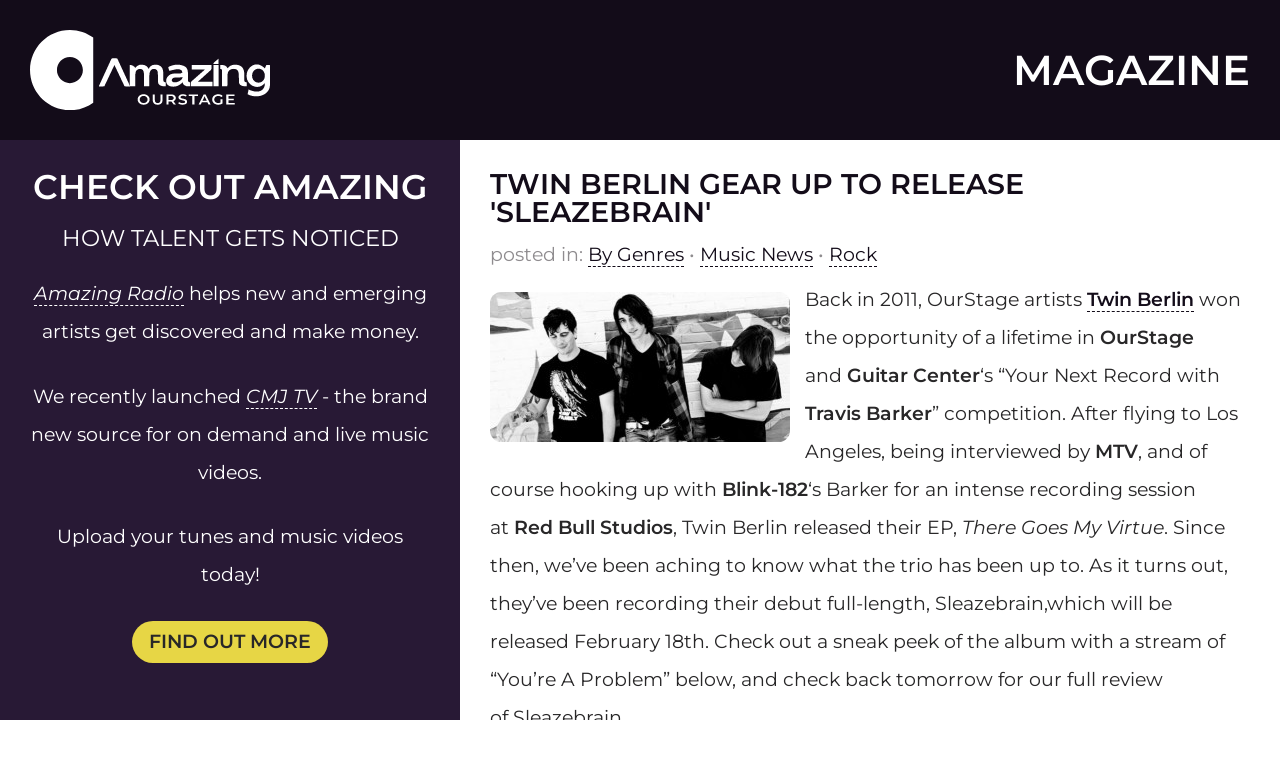

--- FILE ---
content_type: text/css
request_url: https://assets.amazingradio.com/wp-content/themes/ourstage_2014/style.css?ver=947012
body_size: 2496
content:
/*
Theme Name: OurStage
Theme URI:
Version: 1
Author: Andy Fear
Author URI:
Description:
License: GNU General Public License v2 or later
*/
/* Imports */
/* Reset */
html, body, div, span, applet, object, iframe,
h1, h2, h3, h4, h5, h6, p, blockquote, pre,
a, abbr, acronym, address, big, cite, code,
del, dfn, em, img, ins, kbd, q, s, samp,
small, strike, strong, sub, sup, tt, var,
b, u, i, center,
dl, dt, dd, ol, ul, li,
fieldset, form, label, legend,
table, caption, tbody, tfoot, thead, tr, th, td,
article, aside, canvas, details, embed,
figure, figcaption, footer, header, hgroup,
menu, nav, output, ruby, section, summary,
time, mark, audio, video {
  margin: 0;
  padding: 0;
  border: 0;
  font-size: 100%;
  font: inherit;
}

/* Variables */
/* Mixins */
/* Buttons */
.btn.yellow {
  display: inline-block;
  user-select: none;
  padding: 0.6em 0.9em;
  border: none;
  border-radius: 30px;
  background-color: #e7d645;
  color: #282728;
  text-transform: uppercase;
  font-weight: bold;
  line-height: 1;
  cursor: pointer;
}
@media (max-width: 780px) {
  .btn.yellow {
    font-size: 0.8rem;
  }
}
.btn.yellow:hover {
  filter: brightness(1.1);
}
.btn.pink {
  display: inline-block;
  user-select: none;
  padding: 0.6em 0.9em;
  border: none;
  border-radius: 30px;
  background-color: #130c19;
  color: #ffffff;
  text-transform: uppercase;
  font-weight: bold;
  line-height: 1;
  cursor: pointer;
}
@media (max-width: 780px) {
  .btn.pink {
    font-size: 0.8rem;
  }
}
.btn.pink:hover {
  filter: brightness(1.1);
}
.btn.primary {
  display: inline-block;
  user-select: none;
  padding: 0.6em 0.9em;
  border: none;
  border-radius: 30px;
  background-color: #7b54f0;
  color: #ffffff;
  text-transform: uppercase;
  font-weight: bold;
  line-height: 1;
  cursor: pointer;
}
@media (max-width: 780px) {
  .btn.primary {
    font-size: 0.8rem;
  }
}
.btn.primary:hover {
  filter: brightness(1.1);
}
.btn.dark {
  display: inline-block;
  user-select: none;
  padding: 0.6em 0.9em;
  border: none;
  border-radius: 30px;
  background-color: #282728;
  color: #ffffff;
  text-transform: uppercase;
  font-weight: bold;
  line-height: 1;
  cursor: pointer;
}
@media (max-width: 780px) {
  .btn.dark {
    font-size: 0.8rem;
  }
}
.btn.dark:hover {
  filter: brightness(1.1);
}
.btn.large {
  font-size: 1rem;
}
.btn.medium {
  font-size: 0.8rem;
}
.btn.medium-small {
  font-size: 0.7rem;
}
.btn.small {
  font-size: 0.5rem;
}
.btn.inlineLeft {
  margin-right: 1em;
}
.btn.inlineRight {
  margin-left: 1em;
}
.btn.last {
  margin-bottom: 1.6em;
}
.btn.label {
  cursor: default;
}
.btn.text-toggle {
  display: none;
}

/* Animations */
@keyframes spin {
  from {
    transform: rotate(0deg);
  }
  to {
    transform: rotate(360deg);
  }
}
/* Classes */
.ellipsify {
  white-space: nowrap;
  overflow: hidden;
  text-overflow: ellipsis;
  min-width: 0;
}

.normal {
  font-weight: normal;
}

.smaller {
  font-size: 0.6em;
  font-weight: normal;
}

.grey {
  color: rgb(142.9367088608, 140.0632911392, 142.9367088608);
}

@font-face {
  font-family: Monseratt;
  src: url(fonts/Montserrat-Regular.ttf);
}
@font-face {
  font-family: Monseratt;
  font-style: italic;
  src: url(fonts/Montserrat-Italic.ttf);
}
@font-face {
  font-family: Monseratt;
  font-weight: bold;
  src: url(fonts/Montserrat-SemiBold.ttf);
}
html {
  font-size: 19px;
}
@media (max-width: 780px) {
  html {
    font-size: 16px;
  }
}

body {
  font-family: Monseratt, sans-serif;
}

a {
  text-decoration: none;
  border-bottom: 1px dashed;
}
a:hover {
  border-bottom: 1px solid;
}

h1, h2 {
  font-size: 1.8rem;
  font-weight: bold;
  text-transform: uppercase;
  margin-bottom: 0.6em;
  line-height: 1;
}
h1 a, h2 a {
  border: none;
}
@media (max-width: 780px) {
  h1, h2 {
    font-size: 1.4rem;
    line-height: 1.4;
  }
}

h1 {
  margin-bottom: 0.6em;
}

h2 {
  font-size: 1.5rem;
}
@media (max-width: 780px) {
  h2 {
    font-size: 1.25rem;
  }
}

h3 {
  font-size: 1.2rem;
  text-transform: uppercase;
  margin-bottom: 1em;
}
@media (max-width: 780px) {
  h3 {
    font-size: 1rem;
  }
}

h4 {
  font-size: 1rem;
  color: rgb(142.9367088608, 140.0632911392, 142.9367088608);
  margin-bottom: 0.8em;
}

p {
  margin-bottom: 1.4em;
  line-height: 2;
}
p.lyrics {
  font-family: Courier, monospace;
  font-size: 0.725em;
  white-space: pre-wrap;
  word-break: break-word;
}

ul, ol {
  margin-left: 1rem;
}
ul li, ol li {
  margin-bottom: 0.8em;
  line-height: 2;
}

strong {
  font-weight: bold;
}

em {
  font-style: italic;
}

/* Main */
html {
  color: #282728;
  background: #ffffff;
}

header .navigation {
  display: flex;
  justify-content: space-between;
  align-items: center;
  background: #130c19;
  padding: 30px;
}
header .navigation .headerText {
  font-size: 2.2rem;
  font-weight: bold;
  text-transform: uppercase;
  color: #ffffff;
}
@media (max-width: 780px) {
  header .navigation .headerText {
    font-size: 1.6rem;
  }
}
@media (max-width: 780px) {
  header .navigation {
    flex-direction: column;
    justify-content: center;
    padding: 20px;
  }
}
header .navigation a {
  border: none;
}
header .navigation img {
  display: block;
  width: 240px;
}
@media (max-width: 780px) {
  header .navigation img {
    width: 50%;
    margin: 0px auto 20px;
  }
}

section {
  display: grid;
}
@media (min-width: 781px) {
  section {
    grid-template-columns: minmax(20%, 460px) auto;
  }
}
@media (max-width: 780px) {
  section {
    grid-template-columns: 100%;
  }
}
@media (min-width: 781px) {
  section aside, section article {
    padding: 30px;
  }
}
@media (max-width: 780px) {
  section aside, section article {
    width: calc(100% - 2 * 20px);
    padding: 20px;
  }
}
section aside {
  background: rgb(39.9513513514, 25.2324324324, 52.5675675676);
  color: #ffffff;
  text-align: center;
}
@media (min-width: 781px) {
  section aside {
    min-height: 100vh;
  }
}
section aside h2 {
  font-size: 1.8rem;
  margin-bottom: 0.6em;
}
@media (max-width: 780px) {
  section aside h2 {
    font-size: 1.4rem;
  }
}
section aside h2, section aside a {
  color: #ffffff;
}
@media (min-height: 660px) and (min-width: 781px) {
  section aside .amazingPromoContent {
    position: sticky;
    top: 1rem;
  }
}
@media (max-width: 780px) {
  section aside {
    display: none;
  }
  section aside.showOnMobile {
    display: block;
  }
}
section article h2, section article a {
  color: #130c19;
}
@media (min-width: 781px) {
  section article {
    margin-bottom: calc(65px + 2 * 30px);
  }
}
@media (max-width: 780px) {
  section article {
    margin-bottom: calc(50px + 2 * 20px);
  }
}

.homeCategories {
  display: grid;
  grid-template-columns: 1fr 1fr 1fr 1fr;
  grid-gap: 1px;
  margin-bottom: 30px;
}
@media (max-width: 780px) {
  .homeCategories {
    grid-template-columns: 1fr 1fr;
  }
}
.homeCategories a {
  display: block;
  padding: 0.8em 0.2em;
  background: #7b54f0;
  color: #ffffff;
  text-transform: uppercase;
  text-align: center;
  font-weight: bold;
  font-size: 0.9rem;
  border: none;
}
.homeCategories a:hover {
  background: rgb(141.0967741935, 107.4435483871, 242.0564516129);
}

.homeIconLink {
  display: block;
  width: 28px;
  height: 28px;
  margin-right: 0.25em;
  background: #130c19;
  text-indent: -999rem;
  border: none;
}
.homeIconLink:hover {
  border: none;
}

.mobileAmazingInfo {
  display: none;
}
@media (max-width: 780px) {
  .mobileAmazingInfo {
    display: grid;
    text-align: center;
    padding: 20px;
    background: #e7d645;
  }
  .mobileAmazingInfo h2 {
    font-size: 1.6rem;
  }
  .mobileAmazingInfo h4 {
    color: #282728;
    text-transform: uppercase;
  }
  .mobileAmazingInfo .btn {
    width: fit-content;
    margin: auto;
  }
}

/* Posts */
.postExcerpt {
  margin-bottom: 1.4em;
  padding-bottom: 0.4em;
}

.postExcerpt:not(:last-child) {
  border-bottom: 1px solid rgb(238.6101265823, 238.1898734177, 238.6101265823);
}

.postContent img {
  display: block;
  border-radius: 0.6em;
}
.postContent .wp-block-image {
  margin-bottom: 2em;
}
.postContent .wp-block-embed__wrapper {
  position: initial;
}
.postContent .wp-block-embed__wrapper iframe {
  display: block;
  margin: auto;
  width: 40vw !important;
  height: 22.48vw !important;
  border-radius: 0.6em !important;
}
@media (max-width: 780px) {
  .postContent .wp-block-embed__wrapper iframe {
    width: 100vw !important;
    height: 56.2vw !important;
  }
}
.postContent .wp-element-caption {
  text-align: center;
  font-size: 0.8em;
  font-style: italic;
  color: rgb(168.1139240506, 165.8860759494, 168.1139240506);
}

/* Older YouTube Embeds & OurStage Embeddable Player */
iframe {
  display: block !important;
  margin: auto !important;
  width: 40vw !important;
  border-radius: 0.6em !important;
}
iframe.amazingplayer {
  height: 120px !important;
  margin-bottom: 2em !important;
}
@media (max-width: 780px) {
  iframe {
    width: 100% !important;
  }
}

/* Misc */
.divider {
  background: #7b54f0;
  width: 100%;
  height: 1.2rem;
}
@media (max-width: 780px) {
  .divider {
    height: 10px;
  }
}

.footerInfo {
  margin-top: 30px;
  text-align: center;
  font-size: 0.8rem;
  color: rgb(193.2911392405, 191.7088607595, 193.2911392405);
}
.footerInfo a {
  font-size: 1.25em;
  line-height: 2;
}

.flexItems {
  display: flex;
  justify-content: start;
  align-items: center;
}

.pagination a {
  display: block;
  background: #130c19;
  font-weight: bold;
  color: #ffffff;
  padding: 0.4em 0.8em;
  border: none;
}
.pagination a:first-child {
  margin-right: 1em;
}

.multiTruncate {
  display: -webkit-box;
  -webkit-line-clamp: 3;
  -webkit-box-orient: vertical;
  overflow: hidden;
}

.alignleft {
  float: left;
  margin-right: 0.8em;
  margin-top: 0.6em;
}

.alignright {
  float: right;
  margin-left: 0.8em;
  margin-top: 0.6em;
}

.aligncenter {
  display: block;
  margin: auto;
}

/*# sourceMappingURL=style.css.map */


--- FILE ---
content_type: image/svg+xml
request_url: https://assets.amazingradio.com/wp-content/themes/ourstage_2014/images/OurStageWhite.svg
body_size: 3178
content:
<?xml version="1.0" encoding="UTF-8"?><svg id="Layer_2" xmlns="http://www.w3.org/2000/svg" viewBox="0 0 699.8 232.62"><defs><style>.cls-1{fill:#fff;}</style></defs><g id="white"><path class="cls-1" d="m684.78,111.25c1.56-3.31,3.07-6.52,4.54-9.66h9.88c.23.45.46.68.46.92.02,19.5.38,39-.09,58.49-.34,14.06-11.61,25.87-27.04,29.74-12.87,3.23-25.79,1.74-38.06-4.52.97-4.42,1.96-8.93,3.03-13.87,8.46,4.35,16.95,6.57,26.12,6.15,13.19-.61,22.37-10.95,20.84-24.75-6.59,8.41-14.85,12.22-25.06,11.04-8.8-1.02-15.98-5.13-21.35-12.16-10.28-13.45-8.06-34.31,4.74-45.44,12.95-11.25,27.92-9.88,42,4.06Zm-37.27,21.05c0,11.8,8.17,20.48,19.2,20.39,10.36-.09,18.04-8.59,18.14-20.09.11-11.57-7.79-20.4-18.27-20.41-10.91-.02-19.07,8.58-19.07,20.12Z"/><path class="cls-1" d="m406.2,118.41c-.91-2.78-2.12-5.99-2.91-9.28-.19-.76.79-2.36,1.6-2.73,13.97-6.22,28.31-8.34,42.92-2.58,8.23,3.24,12.46,9.74,12.57,18.68.08,6.91,0,13.82.04,20.74.02,6.51.26,6.79,6.55,8.82v10.9c-11.45,1.95-19.42-1.97-22.45-11.37-1.84,1.84-3.34,3.77-5.23,5.19-9.02,6.76-19.22,9.04-30.11,6.45-11.35-2.71-15.72-15.48-9.17-25.93,4.73-7.56,12.08-10.67,20.64-11.09,5.92-.28,11.9.22,17.81-.16,2.09-.14,4.09-1.85,6.12-2.85-1.15-2.32-1.72-5.49-3.59-6.78-4.75-3.3-10.5-3.22-15.99-2.25-6.18,1.1-12.25,2.75-18.79,4.26Zm38.34,18.15c-3.74.43-7.22,1-10.72,1.18-3.86.2-7.74-.09-11.59.09-5.03.24-9.17,4.18-8.83,8.12.3,3.63,3.92,6.09,9.11,5.89,6.51-.27,12.41-2.45,17.47-6.59,2.81-2.31,4.81-5.19,4.57-8.69Z"/><path class="cls-1" d="m575.36,163.28h-15.2v-4.38c0-13,.04-26-.02-39.01-.02-3.58.04-7.41-5.32-6.81v-11.43c10.72-1.31,18.19,1.89,21.22,9.27,4.76-5.71,10.58-9.39,17.96-10.1,15.39-1.5,29.97,4.59,30.61,23.49.2,6.22.14,12.45.28,18.67.17,6.9.31,7.04,6.84,9.06v11.4c-5.69-.08-11.29-.32-16.41-3-3.97-2.09-5.95-5.57-6.05-10.12-.16-7.74-.07-15.5-.68-23.2-.81-10.31-5.48-14.41-15.38-14.43-9.2-.01-16.47,6.18-16.95,15.23-.56,10.62-.48,21.28-.68,31.92-.02,1.08-.13,2.15-.22,3.43Z"/><path class="cls-1" d="m529.05,101.55c0,3.89.19,7.61-.11,11.29-.1,1.28-1.15,2.72-2.16,3.64-10.54,9.57-21.18,19.03-31.78,28.53-1.62,1.46-3.21,2.94-5.61,5.14h42.65v13.07h-62.79c0-3.93-.25-7.79.13-11.58.14-1.36,1.58-2.78,2.75-3.8,12.34-10.85,24.75-21.63,37.95-33.13h-38.26v-13.16h57.23Z"/><path class="cls-1" d="m535.06,163.27v-61.71h14.94v61.71h-14.94Z"/><path class="cls-1" d="m388.71,142.68c-.08-6.77.22-13.57-.2-20.32-.98-15.97-10.84-22.92-26.11-21.6-7.68.67-12.9,5.01-16.45,12.27-3.66-8.58-10.4-11.65-18.55-12.4-8.45-.79-15.31,2.31-20.47,9.15-3.28-5.2-9.4-8.29-15.75-8.45v18.48c.02,12.99,0,25.99.03,38.99,0,1.47.13,2.94.19,4.38h15.19c0-2.82-.05-5.3,0-7.79.2-9.94.06-19.91.76-29.82.57-8.16,6.45-13.08,13.93-12.81,6.74.24,10.4,4.33,10.87,12.98.42,7.58.35,15.19.44,22.8.06,4.8.01,9.59.01,14.5,1.15.17,1.81.35,2.47.35,4.12.02,8.25.01,12.95.01,0-11.09-.1-21.72.06-32.35.05-2.99.49-6.07,1.36-8.93,2.16-7.09,6.89-10.04,14.07-9.26,5.44.59,8.86,4.71,9.22,11.88.43,8.69.47,17.4.71,26.1.11,4.03,1.9,7.23,5.37,9.23,5.29,3.05,11.13,3.32,17.03,3.33v-11.39c-6.59-1.9-7.07-2.49-7.16-9.32Z"/><path class="cls-1" d="m291.55,162.6c-12.12-26.26-24.22-52.52-36.43-78.74-.38-.81-1.82-1.57-2.8-1.61-2.03-.07-4.07-.09-6.13-.1h0c-2.05,0-4.09.02-6.14.1-.97.04-2.41.8-2.8,1.61-12.21,26.22-24.32,52.48-36.43,78.74-.05.1.04.26.15.9,4.8,0,9.7.13,14.59-.11.45-.02,1.01-.35,1.5-.79l1.72-3.62c.44-1.31.98-2.45,1.62-3.42l25.51-53.66.27.56h0s0,0,0,0h0s0,0,0,0l.26-.56,25.5,53.66c.65.96,1.18,2.1,1.62,3.42l1.72,3.62c.49.44,1.05.76,1.5.79,4.89.25,9.79.11,14.59.11.12-.63.2-.79.16-.9Z"/><polygon class="cls-1" points="549.88 98.34 535.18 98.34 535.18 95.64 549.88 82.89 549.88 98.34"/><path class="cls-1" d="m116.31,232.62c25.4,0,48.88-8.17,68.01-21.99V21.98C165.19,8.17,141.71,0,116.31,0,52.08,0,0,52.08,0,116.31s52.08,116.31,116.31,116.31Zm0-154.16c20.9,0,37.85,16.95,37.85,37.85s-16.94,37.85-37.85,37.85-37.84-16.94-37.84-37.85,16.94-37.85,37.84-37.85Z"/><g><path class="cls-1" d="m331.35,216.57c-2.53,0-4.85-.38-6.98-1.13-2.12-.76-3.97-1.81-5.54-3.17s-2.79-2.95-3.65-4.79-1.29-3.84-1.29-6.03.43-4.19,1.29-6.03,2.08-3.43,3.65-4.79,3.42-2.42,5.54-3.17c2.13-.76,4.44-1.13,6.93-1.13s4.84.38,6.95,1.13c2.11.76,3.95,1.81,5.52,3.17,1.57,1.36,2.79,2.95,3.65,4.79.86,1.83,1.29,3.84,1.29,6.03s-.43,4.2-1.29,6.05c-.86,1.85-2.08,3.44-3.65,4.79-1.57,1.34-3.41,2.39-5.52,3.15-2.11.76-4.41,1.13-6.91,1.13Zm-.05-4.79c1.63,0,3.14-.25,4.53-.76,1.39-.5,2.59-1.22,3.6-2.16,1.02-.94,1.81-2.03,2.38-3.28.57-1.25.85-2.62.85-4.14s-.29-2.89-.85-4.14c-.57-1.25-1.36-2.34-2.38-3.28-1.02-.94-2.22-1.66-3.6-2.16-1.39-.5-2.9-.76-4.53-.76s-3.13.25-4.5.76c-1.37.5-2.57,1.23-3.6,2.16-1.03.94-1.83,2.03-2.4,3.28-.57,1.25-.85,2.62-.85,4.14s.28,2.86.85,4.12c.57,1.26,1.36,2.36,2.38,3.3,1.02.94,2.22,1.66,3.6,2.16,1.39.5,2.9.76,4.53.76Z"/><path class="cls-1" d="m372.23,216.57c-4.43,0-7.91-1.13-10.42-3.4-2.51-2.27-3.77-5.54-3.77-9.83v-16.59h6.01v16.38c0,3.02.72,5.22,2.15,6.59,1.43,1.37,3.46,2.06,6.08,2.06s4.63-.69,6.05-2.06c1.42-1.37,2.12-3.57,2.12-6.59v-16.38h5.91v16.59c0,4.28-1.26,7.56-3.77,9.83-2.51,2.27-5.97,3.4-10.37,3.4Z"/><path class="cls-1" d="m398.01,216.15v-29.4h13.31c2.86,0,5.32.42,7.37,1.26,2.05.84,3.63,2.04,4.74,3.61,1.11,1.57,1.66,3.43,1.66,5.59s-.55,4.01-1.66,5.57c-1.11,1.55-2.69,2.74-4.74,3.57-2.05.83-4.5,1.24-7.37,1.24h-9.98l2.68-2.48v11.05h-6.01Zm6.01-10.46l-2.68-2.6h9.7c2.65,0,4.64-.52,5.98-1.55,1.34-1.04,2.01-2.48,2.01-4.33s-.67-3.32-2.01-4.33c-1.34-1.01-3.33-1.51-5.98-1.51h-9.7l2.68-2.69v17.01Zm15.15,10.46l-8.18-10.67h6.42l8.22,10.67h-6.47Z"/><path class="cls-1" d="m445.04,216.57c-2.53,0-4.94-.33-7.25-.99-2.31-.66-4.14-1.5-5.5-2.54l2.08-4.24c1.29.92,2.9,1.69,4.81,2.31,1.91.62,3.86.92,5.87.92,1.69,0,3.06-.17,4.11-.5s1.82-.79,2.31-1.37c.49-.57.74-1.22.74-1.95,0-.9-.35-1.62-1.06-2.16-.71-.55-1.62-.98-2.75-1.3-1.12-.32-2.37-.62-3.74-.9-1.37-.28-2.74-.61-4.11-.99-1.37-.38-2.62-.87-3.74-1.47-1.12-.6-2.04-1.41-2.75-2.42-.71-1.01-1.06-2.3-1.06-3.86s.47-3.06,1.41-4.39,2.37-2.39,4.3-3.19c1.92-.8,4.37-1.2,7.32-1.2,1.94,0,3.87.22,5.78.67,1.91.45,3.57,1.09,4.99,1.93l-1.89,4.24c-1.45-.78-2.94-1.37-4.48-1.74-1.54-.38-3.02-.57-4.44-.57-1.66,0-3.01.18-4.04.55-1.03.36-1.79.84-2.26,1.43-.48.59-.72,1.26-.72,2.02,0,.9.35,1.62,1.04,2.16.69.55,1.6.97,2.73,1.28,1.12.31,2.38.61,3.76.9,1.39.29,2.76.62,4.13.99,1.37.36,2.62.84,3.74,1.43,1.12.59,2.03,1.39,2.73,2.39.69,1.01,1.04,2.28,1.04,3.82s-.47,3.02-1.41,4.35-2.38,2.39-4.32,3.19c-1.94.8-4.39,1.2-7.35,1.2Z"/><path class="cls-1" d="m473.41,216.15v-24.78h-10.72v-4.62h27.44v4.62h-10.72v24.78h-6.01Z"/><path class="cls-1" d="m491.7,216.15l14.55-29.4h5.91l14.6,29.4h-6.28l-12.52-26.5h2.4l-12.47,26.5h-6.19Zm6.7-6.8l1.62-4.28h17.46l1.62,4.28h-20.7Z"/><path class="cls-1" d="m548.76,216.57c-2.53,0-4.84-.37-6.95-1.11-2.11-.74-3.95-1.79-5.52-3.15-1.57-1.36-2.79-2.96-3.65-4.81-.86-1.85-1.29-3.86-1.29-6.05s.43-4.2,1.29-6.05,2.09-3.45,3.67-4.81c1.59-1.36,3.44-2.41,5.57-3.15,2.12-.74,4.45-1.11,6.98-1.11,2.74,0,5.21.41,7.42,1.22,2.2.81,4.06,2,5.57,3.57l-3.79,3.36c-1.26-1.15-2.63-2-4.09-2.54s-3.07-.82-4.83-.82-3.26.25-4.71.76c-1.45.5-2.7,1.22-3.74,2.14-1.05.92-1.86,2.02-2.43,3.28-.57,1.26-.85,2.65-.85,4.16s.28,2.86.85,4.12c.57,1.26,1.38,2.36,2.43,3.3,1.05.94,2.28,1.66,3.7,2.16s2.99.76,4.71.76c1.6,0,3.15-.23,4.64-.69,1.49-.46,2.92-1.24,4.27-2.33l3.42,4.07c-1.69,1.23-3.66,2.16-5.89,2.79-2.23.63-4.49.95-6.77.95Zm6.98-4.45v-11h5.68v11.72l-5.68-.71Z"/><path class="cls-1" d="m578.56,211.57h18.25v4.58h-24.25v-29.4h23.61v4.58h-17.6v20.24Zm-.46-12.6h16.08v4.49h-16.08v-4.49Z"/></g></g></svg>

--- FILE ---
content_type: text/javascript
request_url: https://assets.amazingradio.com/wp-content/plugins/amazingtunes-player/amazingtunes-player.js?ver=6.9
body_size: 261
content:
/* postMessge listener : when an embedded player play button is clicked on a tune for the first time, we need to stop any other embedded iframe players from playing (if they are)*/ 
function handlePlayerFrameMessage(e) {
  try{
    if(e.data==='stop_all_embedded_players' || e.data.action==='stop_all_embedded_players'){ // posted by embedded players when a tune is played for the first time.
      // Collect all the iframes on the page - they should all have the class 'amazingplayer' then send a postMessage : 'amazingplayer_stop'
      var player_iframes = document.getElementsByClassName('amazingplayer');
      var ai = player_iframes.length;
      while(ai--) {
        // send a stop message to the player in this iframe
        player_iframes[ai].contentWindow.postMessage('amazingplayer_stop', '*');
      }
    }
  } catch(e){
  }
}
window.addEventListener('message', handlePlayerFrameMessage, false);